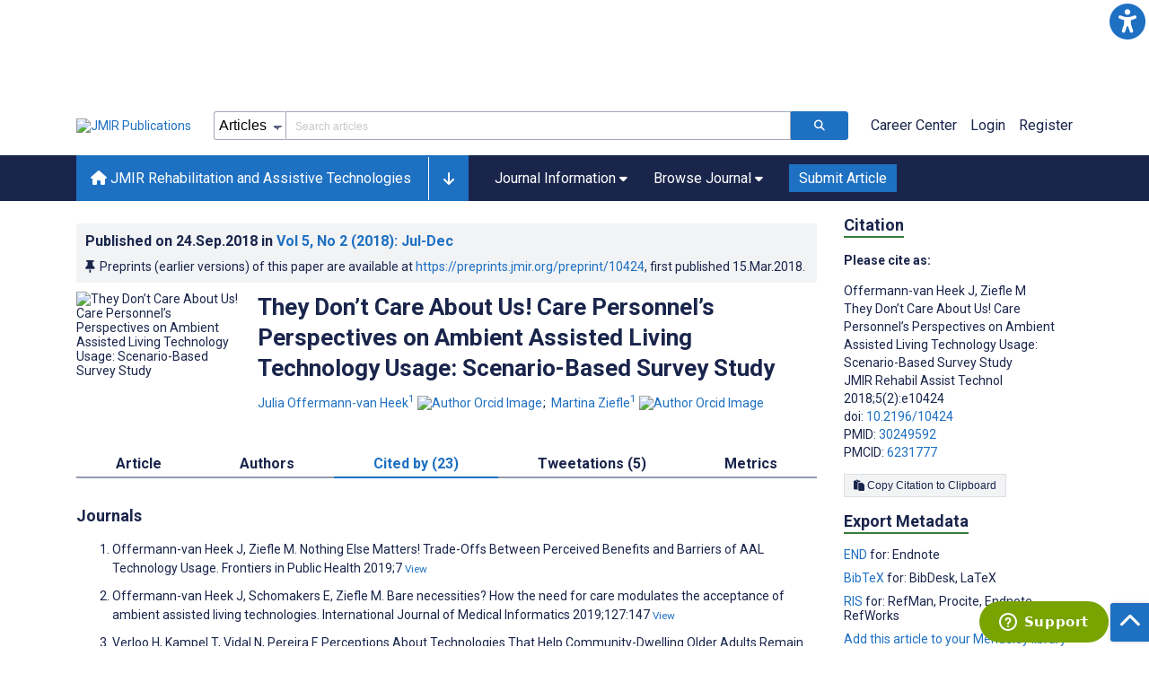

--- FILE ---
content_type: application/javascript; charset=utf-8
request_url: https://fundingchoicesmessages.google.com/f/AGSKWxXNHJGy_lc52ezLaCdVbFPbZs4lkiAiEved0uxR1o0MNGckIRolSsfy49gbce6eQkpjat54b8fhPQ70_XKQ_z0sIzNgObcS3QwfVCclAHsyxDx_xwzYYa6HG_hzfy242gk_OPGU6vj2qtLQr0Qr6sg8k-nKQ04K324HQGM2tJkUW5ZjV5LZUYr55bQi/_/300ad.-ads/oas/.adsense.?file=ads&/sponsored_link.
body_size: -1290
content:
window['6f252127-a44c-4012-90ca-4f99d0d9d854'] = true;